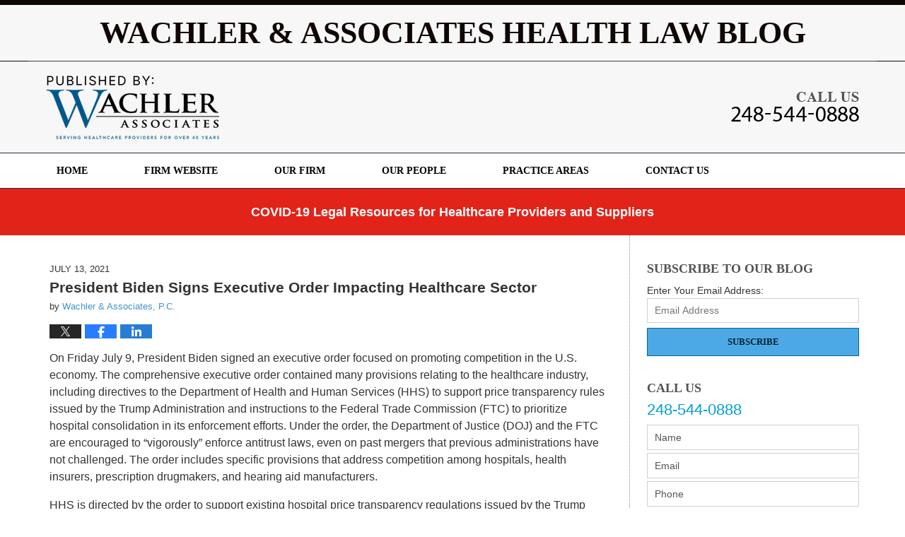

--- FILE ---
content_type: text/html; charset=UTF-8
request_url: https://www.wachlerblog.com/president-biden-signs-executive-order-impacting-healthcare-sector/
body_size: 12930
content:
<!DOCTYPE html>
<html class="no-js displaymode-full" itemscope itemtype="http://schema.org/Blog" lang="en-US">
	<head prefix="og: http://ogp.me/ns# article: http://ogp.me/ns/article#" >
		<meta http-equiv="Content-Type" content="text/html; charset=utf-8" />
		<title>President Biden Signs Executive Order Impacting Healthcare Sector &#8212; Wachler &amp; Associates Health Law Blog &#8212; July 13, 2021</title>
		<meta name="viewport" content="width=device-width, initial-scale=1.0" />

		<link rel="stylesheet" type="text/css" media="all" href="/jresources/v/20250806034731/css/main.css" />


		<script type="text/javascript">
			document.documentElement.className = document.documentElement.className.replace(/\bno-js\b/,"js");
		</script>

		<meta name="referrer" content="origin" />
		<meta name="referrer" content="unsafe-url" />

		<meta name='robots' content='index, follow, max-image-preview:large, max-snippet:-1, max-video-preview:-1' />
	<style>img:is([sizes="auto" i], [sizes^="auto," i]) { contain-intrinsic-size: 3000px 1500px }</style>
	
	<!-- This site is optimized with the Yoast SEO plugin v25.5 - https://yoast.com/wordpress/plugins/seo/ -->
	<meta name="description" content="On Friday July 9, President Biden signed an executive order focused on promoting competition in the U.S. economy. The comprehensive executive order &#8212; July 13, 2021" />
	<link rel="canonical" href="https://www.wachlerblog.com/president-biden-signs-executive-order-impacting-healthcare-sector/" />
	<meta name="twitter:card" content="summary_large_image" />
	<meta name="twitter:title" content="President Biden Signs Executive Order Impacting Healthcare Sector &#8212; Wachler &amp; Associates Health Law Blog &#8212; July 13, 2021" />
	<meta name="twitter:description" content="On Friday July 9, President Biden signed an executive order focused on promoting competition in the U.S. economy. The comprehensive executive order &#8212; July 13, 2021" />
	<meta name="twitter:label1" content="Written by" />
	<meta name="twitter:data1" content="Wachler &amp; Associates, P.C." />
	<meta name="twitter:label2" content="Est. reading time" />
	<meta name="twitter:data2" content="2 minutes" />
	<!-- / Yoast SEO plugin. -->


<link rel="alternate" type="application/rss+xml" title="Wachler &amp; Associates Health Law Blog &raquo; Feed" href="https://www.wachlerblog.com/feed/" />
<link rel="alternate" type="application/rss+xml" title="Wachler &amp; Associates Health Law Blog &raquo; Comments Feed" href="https://www.wachlerblog.com/comments/feed/" />
<script type="text/javascript">
/* <![CDATA[ */
window._wpemojiSettings = {"baseUrl":"https:\/\/s.w.org\/images\/core\/emoji\/16.0.1\/72x72\/","ext":".png","svgUrl":"https:\/\/s.w.org\/images\/core\/emoji\/16.0.1\/svg\/","svgExt":".svg","source":{"concatemoji":"https:\/\/www.wachlerblog.com\/wp-includes\/js\/wp-emoji-release.min.js?ver=ef08febdc3dce7220473ad292b6eccdf"}};
/*! This file is auto-generated */
!function(s,n){var o,i,e;function c(e){try{var t={supportTests:e,timestamp:(new Date).valueOf()};sessionStorage.setItem(o,JSON.stringify(t))}catch(e){}}function p(e,t,n){e.clearRect(0,0,e.canvas.width,e.canvas.height),e.fillText(t,0,0);var t=new Uint32Array(e.getImageData(0,0,e.canvas.width,e.canvas.height).data),a=(e.clearRect(0,0,e.canvas.width,e.canvas.height),e.fillText(n,0,0),new Uint32Array(e.getImageData(0,0,e.canvas.width,e.canvas.height).data));return t.every(function(e,t){return e===a[t]})}function u(e,t){e.clearRect(0,0,e.canvas.width,e.canvas.height),e.fillText(t,0,0);for(var n=e.getImageData(16,16,1,1),a=0;a<n.data.length;a++)if(0!==n.data[a])return!1;return!0}function f(e,t,n,a){switch(t){case"flag":return n(e,"\ud83c\udff3\ufe0f\u200d\u26a7\ufe0f","\ud83c\udff3\ufe0f\u200b\u26a7\ufe0f")?!1:!n(e,"\ud83c\udde8\ud83c\uddf6","\ud83c\udde8\u200b\ud83c\uddf6")&&!n(e,"\ud83c\udff4\udb40\udc67\udb40\udc62\udb40\udc65\udb40\udc6e\udb40\udc67\udb40\udc7f","\ud83c\udff4\u200b\udb40\udc67\u200b\udb40\udc62\u200b\udb40\udc65\u200b\udb40\udc6e\u200b\udb40\udc67\u200b\udb40\udc7f");case"emoji":return!a(e,"\ud83e\udedf")}return!1}function g(e,t,n,a){var r="undefined"!=typeof WorkerGlobalScope&&self instanceof WorkerGlobalScope?new OffscreenCanvas(300,150):s.createElement("canvas"),o=r.getContext("2d",{willReadFrequently:!0}),i=(o.textBaseline="top",o.font="600 32px Arial",{});return e.forEach(function(e){i[e]=t(o,e,n,a)}),i}function t(e){var t=s.createElement("script");t.src=e,t.defer=!0,s.head.appendChild(t)}"undefined"!=typeof Promise&&(o="wpEmojiSettingsSupports",i=["flag","emoji"],n.supports={everything:!0,everythingExceptFlag:!0},e=new Promise(function(e){s.addEventListener("DOMContentLoaded",e,{once:!0})}),new Promise(function(t){var n=function(){try{var e=JSON.parse(sessionStorage.getItem(o));if("object"==typeof e&&"number"==typeof e.timestamp&&(new Date).valueOf()<e.timestamp+604800&&"object"==typeof e.supportTests)return e.supportTests}catch(e){}return null}();if(!n){if("undefined"!=typeof Worker&&"undefined"!=typeof OffscreenCanvas&&"undefined"!=typeof URL&&URL.createObjectURL&&"undefined"!=typeof Blob)try{var e="postMessage("+g.toString()+"("+[JSON.stringify(i),f.toString(),p.toString(),u.toString()].join(",")+"));",a=new Blob([e],{type:"text/javascript"}),r=new Worker(URL.createObjectURL(a),{name:"wpTestEmojiSupports"});return void(r.onmessage=function(e){c(n=e.data),r.terminate(),t(n)})}catch(e){}c(n=g(i,f,p,u))}t(n)}).then(function(e){for(var t in e)n.supports[t]=e[t],n.supports.everything=n.supports.everything&&n.supports[t],"flag"!==t&&(n.supports.everythingExceptFlag=n.supports.everythingExceptFlag&&n.supports[t]);n.supports.everythingExceptFlag=n.supports.everythingExceptFlag&&!n.supports.flag,n.DOMReady=!1,n.readyCallback=function(){n.DOMReady=!0}}).then(function(){return e}).then(function(){var e;n.supports.everything||(n.readyCallback(),(e=n.source||{}).concatemoji?t(e.concatemoji):e.wpemoji&&e.twemoji&&(t(e.twemoji),t(e.wpemoji)))}))}((window,document),window._wpemojiSettings);
/* ]]> */
</script>
<style id='wp-emoji-styles-inline-css' type='text/css'>

	img.wp-smiley, img.emoji {
		display: inline !important;
		border: none !important;
		box-shadow: none !important;
		height: 1em !important;
		width: 1em !important;
		margin: 0 0.07em !important;
		vertical-align: -0.1em !important;
		background: none !important;
		padding: 0 !important;
	}
</style>
<link rel='stylesheet' id='wp-block-library-css' href='https://www.wachlerblog.com/wp-includes/css/dist/block-library/style.min.css?ver=ef08febdc3dce7220473ad292b6eccdf' type='text/css' media='all' />
<style id='classic-theme-styles-inline-css' type='text/css'>
/*! This file is auto-generated */
.wp-block-button__link{color:#fff;background-color:#32373c;border-radius:9999px;box-shadow:none;text-decoration:none;padding:calc(.667em + 2px) calc(1.333em + 2px);font-size:1.125em}.wp-block-file__button{background:#32373c;color:#fff;text-decoration:none}
</style>
<style id='global-styles-inline-css' type='text/css'>
:root{--wp--preset--aspect-ratio--square: 1;--wp--preset--aspect-ratio--4-3: 4/3;--wp--preset--aspect-ratio--3-4: 3/4;--wp--preset--aspect-ratio--3-2: 3/2;--wp--preset--aspect-ratio--2-3: 2/3;--wp--preset--aspect-ratio--16-9: 16/9;--wp--preset--aspect-ratio--9-16: 9/16;--wp--preset--color--black: #000000;--wp--preset--color--cyan-bluish-gray: #abb8c3;--wp--preset--color--white: #ffffff;--wp--preset--color--pale-pink: #f78da7;--wp--preset--color--vivid-red: #cf2e2e;--wp--preset--color--luminous-vivid-orange: #ff6900;--wp--preset--color--luminous-vivid-amber: #fcb900;--wp--preset--color--light-green-cyan: #7bdcb5;--wp--preset--color--vivid-green-cyan: #00d084;--wp--preset--color--pale-cyan-blue: #8ed1fc;--wp--preset--color--vivid-cyan-blue: #0693e3;--wp--preset--color--vivid-purple: #9b51e0;--wp--preset--gradient--vivid-cyan-blue-to-vivid-purple: linear-gradient(135deg,rgba(6,147,227,1) 0%,rgb(155,81,224) 100%);--wp--preset--gradient--light-green-cyan-to-vivid-green-cyan: linear-gradient(135deg,rgb(122,220,180) 0%,rgb(0,208,130) 100%);--wp--preset--gradient--luminous-vivid-amber-to-luminous-vivid-orange: linear-gradient(135deg,rgba(252,185,0,1) 0%,rgba(255,105,0,1) 100%);--wp--preset--gradient--luminous-vivid-orange-to-vivid-red: linear-gradient(135deg,rgba(255,105,0,1) 0%,rgb(207,46,46) 100%);--wp--preset--gradient--very-light-gray-to-cyan-bluish-gray: linear-gradient(135deg,rgb(238,238,238) 0%,rgb(169,184,195) 100%);--wp--preset--gradient--cool-to-warm-spectrum: linear-gradient(135deg,rgb(74,234,220) 0%,rgb(151,120,209) 20%,rgb(207,42,186) 40%,rgb(238,44,130) 60%,rgb(251,105,98) 80%,rgb(254,248,76) 100%);--wp--preset--gradient--blush-light-purple: linear-gradient(135deg,rgb(255,206,236) 0%,rgb(152,150,240) 100%);--wp--preset--gradient--blush-bordeaux: linear-gradient(135deg,rgb(254,205,165) 0%,rgb(254,45,45) 50%,rgb(107,0,62) 100%);--wp--preset--gradient--luminous-dusk: linear-gradient(135deg,rgb(255,203,112) 0%,rgb(199,81,192) 50%,rgb(65,88,208) 100%);--wp--preset--gradient--pale-ocean: linear-gradient(135deg,rgb(255,245,203) 0%,rgb(182,227,212) 50%,rgb(51,167,181) 100%);--wp--preset--gradient--electric-grass: linear-gradient(135deg,rgb(202,248,128) 0%,rgb(113,206,126) 100%);--wp--preset--gradient--midnight: linear-gradient(135deg,rgb(2,3,129) 0%,rgb(40,116,252) 100%);--wp--preset--font-size--small: 13px;--wp--preset--font-size--medium: 20px;--wp--preset--font-size--large: 36px;--wp--preset--font-size--x-large: 42px;--wp--preset--spacing--20: 0.44rem;--wp--preset--spacing--30: 0.67rem;--wp--preset--spacing--40: 1rem;--wp--preset--spacing--50: 1.5rem;--wp--preset--spacing--60: 2.25rem;--wp--preset--spacing--70: 3.38rem;--wp--preset--spacing--80: 5.06rem;--wp--preset--shadow--natural: 6px 6px 9px rgba(0, 0, 0, 0.2);--wp--preset--shadow--deep: 12px 12px 50px rgba(0, 0, 0, 0.4);--wp--preset--shadow--sharp: 6px 6px 0px rgba(0, 0, 0, 0.2);--wp--preset--shadow--outlined: 6px 6px 0px -3px rgba(255, 255, 255, 1), 6px 6px rgba(0, 0, 0, 1);--wp--preset--shadow--crisp: 6px 6px 0px rgba(0, 0, 0, 1);}:where(.is-layout-flex){gap: 0.5em;}:where(.is-layout-grid){gap: 0.5em;}body .is-layout-flex{display: flex;}.is-layout-flex{flex-wrap: wrap;align-items: center;}.is-layout-flex > :is(*, div){margin: 0;}body .is-layout-grid{display: grid;}.is-layout-grid > :is(*, div){margin: 0;}:where(.wp-block-columns.is-layout-flex){gap: 2em;}:where(.wp-block-columns.is-layout-grid){gap: 2em;}:where(.wp-block-post-template.is-layout-flex){gap: 1.25em;}:where(.wp-block-post-template.is-layout-grid){gap: 1.25em;}.has-black-color{color: var(--wp--preset--color--black) !important;}.has-cyan-bluish-gray-color{color: var(--wp--preset--color--cyan-bluish-gray) !important;}.has-white-color{color: var(--wp--preset--color--white) !important;}.has-pale-pink-color{color: var(--wp--preset--color--pale-pink) !important;}.has-vivid-red-color{color: var(--wp--preset--color--vivid-red) !important;}.has-luminous-vivid-orange-color{color: var(--wp--preset--color--luminous-vivid-orange) !important;}.has-luminous-vivid-amber-color{color: var(--wp--preset--color--luminous-vivid-amber) !important;}.has-light-green-cyan-color{color: var(--wp--preset--color--light-green-cyan) !important;}.has-vivid-green-cyan-color{color: var(--wp--preset--color--vivid-green-cyan) !important;}.has-pale-cyan-blue-color{color: var(--wp--preset--color--pale-cyan-blue) !important;}.has-vivid-cyan-blue-color{color: var(--wp--preset--color--vivid-cyan-blue) !important;}.has-vivid-purple-color{color: var(--wp--preset--color--vivid-purple) !important;}.has-black-background-color{background-color: var(--wp--preset--color--black) !important;}.has-cyan-bluish-gray-background-color{background-color: var(--wp--preset--color--cyan-bluish-gray) !important;}.has-white-background-color{background-color: var(--wp--preset--color--white) !important;}.has-pale-pink-background-color{background-color: var(--wp--preset--color--pale-pink) !important;}.has-vivid-red-background-color{background-color: var(--wp--preset--color--vivid-red) !important;}.has-luminous-vivid-orange-background-color{background-color: var(--wp--preset--color--luminous-vivid-orange) !important;}.has-luminous-vivid-amber-background-color{background-color: var(--wp--preset--color--luminous-vivid-amber) !important;}.has-light-green-cyan-background-color{background-color: var(--wp--preset--color--light-green-cyan) !important;}.has-vivid-green-cyan-background-color{background-color: var(--wp--preset--color--vivid-green-cyan) !important;}.has-pale-cyan-blue-background-color{background-color: var(--wp--preset--color--pale-cyan-blue) !important;}.has-vivid-cyan-blue-background-color{background-color: var(--wp--preset--color--vivid-cyan-blue) !important;}.has-vivid-purple-background-color{background-color: var(--wp--preset--color--vivid-purple) !important;}.has-black-border-color{border-color: var(--wp--preset--color--black) !important;}.has-cyan-bluish-gray-border-color{border-color: var(--wp--preset--color--cyan-bluish-gray) !important;}.has-white-border-color{border-color: var(--wp--preset--color--white) !important;}.has-pale-pink-border-color{border-color: var(--wp--preset--color--pale-pink) !important;}.has-vivid-red-border-color{border-color: var(--wp--preset--color--vivid-red) !important;}.has-luminous-vivid-orange-border-color{border-color: var(--wp--preset--color--luminous-vivid-orange) !important;}.has-luminous-vivid-amber-border-color{border-color: var(--wp--preset--color--luminous-vivid-amber) !important;}.has-light-green-cyan-border-color{border-color: var(--wp--preset--color--light-green-cyan) !important;}.has-vivid-green-cyan-border-color{border-color: var(--wp--preset--color--vivid-green-cyan) !important;}.has-pale-cyan-blue-border-color{border-color: var(--wp--preset--color--pale-cyan-blue) !important;}.has-vivid-cyan-blue-border-color{border-color: var(--wp--preset--color--vivid-cyan-blue) !important;}.has-vivid-purple-border-color{border-color: var(--wp--preset--color--vivid-purple) !important;}.has-vivid-cyan-blue-to-vivid-purple-gradient-background{background: var(--wp--preset--gradient--vivid-cyan-blue-to-vivid-purple) !important;}.has-light-green-cyan-to-vivid-green-cyan-gradient-background{background: var(--wp--preset--gradient--light-green-cyan-to-vivid-green-cyan) !important;}.has-luminous-vivid-amber-to-luminous-vivid-orange-gradient-background{background: var(--wp--preset--gradient--luminous-vivid-amber-to-luminous-vivid-orange) !important;}.has-luminous-vivid-orange-to-vivid-red-gradient-background{background: var(--wp--preset--gradient--luminous-vivid-orange-to-vivid-red) !important;}.has-very-light-gray-to-cyan-bluish-gray-gradient-background{background: var(--wp--preset--gradient--very-light-gray-to-cyan-bluish-gray) !important;}.has-cool-to-warm-spectrum-gradient-background{background: var(--wp--preset--gradient--cool-to-warm-spectrum) !important;}.has-blush-light-purple-gradient-background{background: var(--wp--preset--gradient--blush-light-purple) !important;}.has-blush-bordeaux-gradient-background{background: var(--wp--preset--gradient--blush-bordeaux) !important;}.has-luminous-dusk-gradient-background{background: var(--wp--preset--gradient--luminous-dusk) !important;}.has-pale-ocean-gradient-background{background: var(--wp--preset--gradient--pale-ocean) !important;}.has-electric-grass-gradient-background{background: var(--wp--preset--gradient--electric-grass) !important;}.has-midnight-gradient-background{background: var(--wp--preset--gradient--midnight) !important;}.has-small-font-size{font-size: var(--wp--preset--font-size--small) !important;}.has-medium-font-size{font-size: var(--wp--preset--font-size--medium) !important;}.has-large-font-size{font-size: var(--wp--preset--font-size--large) !important;}.has-x-large-font-size{font-size: var(--wp--preset--font-size--x-large) !important;}
:where(.wp-block-post-template.is-layout-flex){gap: 1.25em;}:where(.wp-block-post-template.is-layout-grid){gap: 1.25em;}
:where(.wp-block-columns.is-layout-flex){gap: 2em;}:where(.wp-block-columns.is-layout-grid){gap: 2em;}
:root :where(.wp-block-pullquote){font-size: 1.5em;line-height: 1.6;}
</style>
<script type="text/javascript" src="https://www.wachlerblog.com/wp-includes/js/jquery/jquery.min.js?ver=3.7.1" id="jquery-core-js"></script>
<script type="text/javascript" src="https://www.wachlerblog.com/wp-includes/js/jquery/jquery-migrate.min.js?ver=3.4.1" id="jquery-migrate-js"></script>
<link rel="https://api.w.org/" href="https://www.wachlerblog.com/wp-json/" /><link rel="alternate" title="JSON" type="application/json" href="https://www.wachlerblog.com/wp-json/wp/v2/posts/1508" /><link rel="EditURI" type="application/rsd+xml" title="RSD" href="https://www.wachlerblog.com/xmlrpc.php?rsd" />

<link rel='shortlink' href='https://wp.me/p7CgXW-ok' />
<link rel="alternate" title="oEmbed (JSON)" type="application/json+oembed" href="https://www.wachlerblog.com/wp-json/oembed/1.0/embed?url=https%3A%2F%2Fwww.wachlerblog.com%2Fpresident-biden-signs-executive-order-impacting-healthcare-sector%2F" />
<link rel="alternate" title="oEmbed (XML)" type="text/xml+oembed" href="https://www.wachlerblog.com/wp-json/oembed/1.0/embed?url=https%3A%2F%2Fwww.wachlerblog.com%2Fpresident-biden-signs-executive-order-impacting-healthcare-sector%2F&#038;format=xml" />
<link rel="amphtml" href="https://www.wachlerblog.com/amp/president-biden-signs-executive-order-impacting-healthcare-sector/" />
		<!-- Willow Authorship Tags -->
<link href="https://www.wachler.com/" rel="publisher" />
<link href="https://www.wachler.com/" rel="author" />

<!-- End Willow Authorship Tags -->		<!-- Willow Opengraph and Twitter Cards -->
<meta property="article:published_time" content="2021-07-13T11:53:58-04:00" />
<meta property="article:modified_time" content="2021-07-13T11:53:58-04:00" />
<meta property="article:section" content="Compliance" />
<meta property="article:author" content="https://www.facebook.com/healthcarelawyers/" />
<meta property="og:url" content="https://www.wachlerblog.com/president-biden-signs-executive-order-impacting-healthcare-sector/" />
<meta property="og:title" content="President Biden Signs Executive Order Impacting Healthcare Sector" />
<meta property="og:description" content="On Friday July 9, President Biden signed an executive order focused on promoting competition in the U.S. economy. The comprehensive executive order contained many provisions relating to the ..." />
<meta property="og:type" content="article" />
<meta property="og:image" content="https://www.wachlerblog.com/wp-content/uploads/sites/281/2025/08/social-image-logo-og.png" />
<meta property="og:image:width" content="1200" />
<meta property="og:image:height" content="1200" />
<meta property="og:image:url" content="https://www.wachlerblog.com/wp-content/uploads/sites/281/2025/08/social-image-logo-og.png" />
<meta property="og:image:secure_url" content="https://www.wachlerblog.com/wp-content/uploads/sites/281/2025/08/social-image-logo-og.png" />
<meta property="og:site_name" content="Wachler &amp; Associates Health Law Blog" />

<!-- End Willow Opengraph and Twitter Cards -->

				<link rel="shortcut icon" type="image/x-icon" href="/jresources/v/20250806034731/icons/favicon.ico"  />
<!-- Google Analytics Metadata -->
<script> window.jmetadata = window.jmetadata || { site: { id: '281', installation: 'blawgcloud', name: 'wachlerblog-com',  willow: '1', domain: 'wachlerblog.com', key: 'Li0tLSAuLi0gLi4uIC0gLi4gLi13YWNobGVyYmxvZy5jb20=' }, analytics: { ga4: [ { measurementId: 'G-QT8E1V2DZR' } ] } } </script>
<!-- End of Google Analytics Metadata -->

<!-- Google Tag Manager -->
<script>(function(w,d,s,l,i){w[l]=w[l]||[];w[l].push({'gtm.start': new Date().getTime(),event:'gtm.js'});var f=d.getElementsByTagName(s)[0], j=d.createElement(s),dl=l!='dataLayer'?'&l='+l:'';j.async=true;j.src= 'https://www.googletagmanager.com/gtm.js?id='+i+dl;f.parentNode.insertBefore(j,f); })(window,document,'script','dataLayer','GTM-PHFNLNH');</script>
<!-- End Google Tag Manager -->

<link rel="next" href="https://www.wachlerblog.com/cms-proposes-to-keep-some-medicare-telehealth-access-in-2022-physician-fee-schedule/" />
<link rel="prev" href="https://www.wachlerblog.com/hhs-site-neutral-pay-rule-to-remain-in-effect/" />

	<script async defer src="https://justatic.com/e/widgets/js/justia.js"></script>

	</head>
	<body class="willow willow-responsive wp-singular post-template-default single single-post postid-1508 single-format-standard wp-theme-Willow-Responsive">
	<div id="top-numbers-v2" class="tnv2-sticky tnv2-2btn top-numbers-v2"><ul><li>Contact Us Now: <strong>248-544-0888</strong><div class="tnv2-btn-wrapper"><a class="tnv2-button" rel="nofollow" href="tel:248-544-0888" data-gtm-location="Sticky Header" data-gtm-value="248-544-0888" data-gtm-action="Contact" data-gtm-category="Phones" data-gtm-device="Mobile" data-gtm-event="phone_contact" data-gtm-label="Call" data-gtm-target="Button" data-gtm-type="click">Tap Here To Call Us</a> <a class="tnv2-button tnv2-button-text" rel="nofollow" href="sms:248-514-3216" ata-gtm-location="Sticky Header" data-gtm-value="248-514-3216" data-gtm-action="Contact" data-gtm-category="Phones" data-gtm-device="Mobile" data-gtm-event="phone_contact" data-gtm-label="Text" data-gtm-target="Button" data-gtm-type="click">Tap to Text</a></div></li></ul></div>

<div id="fb-root"></div>

		<div class="container">
			<div class="cwrap">

			<!-- HEADER -->
			<header id="header" role="banner">
							<div class="above_header_widgets_all"><div id="text-4" class="widget above-header-widgets above-header-widgets-allpage widget_text"><strong class="widget-title above-header-widgets-title above-header-widgets-allpage-title"> </strong><div class="content widget-content above-header-widgets-content above-header-widgets-allpage-content">			<div class="textwidget"><div class="imgwrap">
<div id="img2">
<div class="blogname-wrapper">
<a href="/" class="main-blogname">
<strong class="inner-blogname">Wachler & Associates Health Law Blog</strong>
</a>
</div>
</div>
</div></div>
		</div></div></div>
							<div id="head" class="header-tag-group">

					<div id="logo">
						<a href="https://www.wachlerblog.com/">							<img src="/jresources/v/20250806034731/images/logo.png" id="mainlogo" alt="Wachler & Associates, P.C." />
							Wachler &amp; Associates Health Law Blog</a>
					</div>
										<div id="tagline"><a  href="https://www.wachler.com/" class="tagline-link tagline-text">Published By Wachler & Associates, P.C.</a></div>
									</div><!--/#head-->
				<nav id="main-nav" role="navigation">
					<span class="visuallyhidden">Navigation</span>
					<div id="topnav" class="topnav nav-custom"><ul id="tnav-toplevel" class="menu"><li id="menu-item-6" class="priority_1 menu-item menu-item-type-custom menu-item-object-custom menu-item-home menu-item-6"><a href="https://www.wachlerblog.com/">Home</a></li>
<li id="menu-item-7" class="priority_2 menu-item menu-item-type-custom menu-item-object-custom menu-item-7"><a href="https://www.wachler.com/">Firm Website</a></li>
<li id="menu-item-9" class="priority_5 menu-item menu-item-type-custom menu-item-object-custom menu-item-9"><a href="https://www.wachler.com/our-law-firm.html">Our Firm</a></li>
<li id="menu-item-10" class="priority_4 menu-item menu-item-type-custom menu-item-object-custom menu-item-10"><a href="https://www.wachler.com/our-lawyers.html">Our People</a></li>
<li id="menu-item-11" class="priority_3 menu-item menu-item-type-custom menu-item-object-custom menu-item-11"><a href="https://www.wachler.com/practice-areas.html">Practice Areas</a></li>
<li id="menu-item-12" class="priority_1 menu-item menu-item-type-custom menu-item-object-custom menu-item-12"><a href="https://www.wachler.com/contact-us.html">Contact Us</a></li>
</ul></div>				</nav>
							</header>

			            

            <!-- MAIN -->
            <div id="main">
	            <div class="custom_html_content_top"><div class="imgwrap"> <div id="img1"> <!-- START include --> <div class="covid-banner amp-include tcenter"><span class="wrapper"> <p><a href="https://www.wachler.com/covid-19-legal-resources-healthcare-providers-suppliers.html" target="_blank">COVID-19 Legal Resources for Healthcare Providers and Suppliers</a></p> </span></div><!-- END include --> </div> </div></div>                <div class="mwrap">
                	
                	
	                <section class="content">
	                		                	<div class="bodytext">
		                	

<article id="post-1508" class="entry post-1508 post type-post status-publish format-standard hentry category-compliance category-wapc-news" itemprop="blogPost" itemtype="http://schema.org/BlogPosting" itemscope>
	<link itemprop="mainEntityOfPage" href="https://www.wachlerblog.com/president-biden-signs-executive-order-impacting-healthcare-sector/" />
	<div class="inner-wrapper">
		<header>

			
			
						<div id="default-featured-image-1508-post-id-1508" itemprop="image" itemtype="http://schema.org/ImageObject" itemscope>
	<link itemprop="url" href="https://www.wachlerblog.com/wp-content/uploads/sites/281/2025/08/social-image-logo-og.png" />
	<meta itemprop="width" content="1200" />
	<meta itemprop="height" content="1200" />
	<meta itemprop="representativeOfPage" content="http://schema.org/False" />
</div>
			<div class="published-date"><span class="published-date-label">Published on:</span> <time datetime="2021-07-13T11:53:58-04:00" class="post-date published" itemprop="datePublished" pubdate>July 13, 2021</time></div>
			
			
            <h1 class="entry-title" itemprop="name">President Biden Signs Executive Order Impacting Healthcare Sector</h1>
                <meta itemprop="headline" content="President Biden Signs Executive Order Impacting Healthcare Sector" />
			
			
			<div class="author vcard">by <span itemprop="author" itemtype="http://schema.org/Organization" itemscope><a href="https://www.wachler.com/" class="url fn author-wachler-1 author-520 post-author-link" rel="author" target="_self" itemprop="url"><span itemprop="name">Wachler &amp; Associates, P.C.</span></a><meta itemprop="sameAs" content="https://twitter.com/WachlerLaw" /><meta itemprop="sameAs" content="https://www.facebook.com/healthcarelawyers/" /><meta itemprop="sameAs" content="http://lawyers.justia.com/firm/wachler-associates-pc-52420" /></span></div>
			
			<div class="sharelinks sharelinks-1508 sharelinks-horizontal" id="sharelinks-1508">
	<a href="https://twitter.com/intent/tweet?url=https%3A%2F%2Fwp.me%2Fp7CgXW-ok&amp;text=President+Biden+Signs+Executive+Order+Impacting+Healthcare+Sector&amp;related=WachlerLaw%3APost+Author" target="_blank"  onclick="javascript:window.open(this.href, '', 'menubar=no,toolbar=no,resizable=yes,scrollbars=yes,height=600,width=600');return false;"><img src="https://www.wachlerblog.com/wp-content/themes/Willow-Responsive/images/share/twitter.gif" alt="Tweet this Post" /></a>
	<a href="https://www.facebook.com/sharer/sharer.php?u=https%3A%2F%2Fwww.wachlerblog.com%2Fpresident-biden-signs-executive-order-impacting-healthcare-sector%2F" target="_blank"  onclick="javascript:window.open(this.href, '', 'menubar=no,toolbar=no,resizable=yes,scrollbars=yes,height=600,width=600');return false;"><img src="https://www.wachlerblog.com/wp-content/themes/Willow-Responsive/images/share/fb.gif" alt="Share on Facebook" /></a>
	<a href="http://www.linkedin.com/shareArticle?mini=true&amp;url=https%3A%2F%2Fwww.wachlerblog.com%2Fpresident-biden-signs-executive-order-impacting-healthcare-sector%2F&amp;title=President+Biden+Signs+Executive+Order+Impacting+Healthcare+Sector&amp;source=Wachler+%26amp%3B+Associates+Health+Law+Blog" target="_blank"  onclick="javascript:window.open(this.href, '', 'menubar=no,toolbar=no,resizable=yes,scrollbars=yes,height=600,width=600');return false;"><img src="https://www.wachlerblog.com/wp-content/themes/Willow-Responsive/images/share/linkedin.gif" alt="Share on LinkedIn" /></a>
</div>					</header>
		<div class="content" itemprop="articleBody">
									<div class="entry-content">
								<p>On Friday July 9, President Biden signed an executive order focused on promoting competition in the U.S. economy. The comprehensive executive order contained many provisions relating to the healthcare industry, including directives to the Department of Health and Human Services (HHS) to support price transparency rules issued by the Trump Administration and instructions to the Federal Trade Commission (FTC) to prioritize hospital consolidation in its enforcement efforts. Under the order, the Department of Justice (DOJ) and the FTC are encouraged to “vigorously” enforce antitrust laws, even on past mergers that previous administrations have not challenged. The order includes specific provisions that address competition among hospitals, health insurers, prescription drugmakers, and hearing aid manufacturers.</p>
<p>HHS is directed by the order to support existing hospital price transparency regulations issued by the Trump Administration, which require hospitals to disclose cash prices and rates negotiated with insurers, as well as finish implementing bipartisan federal legislation to address surprise hospital billing. This directive may be spurred by recent reports that hospital compliance with these regulations has been inconsistent. The order further directs the HHS to standardize plan options in the <a href="https://www.healthcare.gov/"><strong>national health insurance marketplace</strong></a> so people can comparison shop more easily.</p>
<p>The FDA is called upon to work with states and tribal programs to safely import cheaper prescription drugs from Canada, pursuant to the <a href="https://www.ssa.gov/privacy/pia/Medicare%20Modernization%20Act%20(MMA)%20FY07.htm"><strong>Medicare Modernization Act of 2003</strong></a>, in an attempt to lower prices for consumers. Provisions in the order similarly call on HHS to increase support for generic and biosimilar drugs and to create a plan within 45 days to address high drug prices and price gouging. The order asks the FTC to ban “pay for delay” and similar agreements by rule, under which brand-name drugmakers pay generic drugmakers to abstain from the market. Moreover, the executive order would also allow hearing aids to be sold over the counter and directs HHS to issue a rule on the matter within 120 days. Hospitals and other healthcare should understand the implications these directives may have as implementation of the executive order unfolds in the coming weeks and months.</p>
<p>For over 35 years, Wachler &amp; Associates has represented healthcare providers and suppliers nationwide in a variety of health law matters, and our attorneys can assist providers and suppliers in understanding the impacts of the Biden administration’s latest executive order. If you or your healthcare entity has any questions pertaining to <a href="https://www.wachler.com/healthcare-regulatory-compliance-lawyers.html"><strong>healthcare compliance</strong></a>, please contact an <a href="https://www.wachler.com/our-lawyers.html"><strong>experienced healthcare attorney</strong></a> at 248-544-0888 or <a href="mailto:wapc@wachler.com"><strong>wapc@wachler.com</strong></a>.</p>
							</div>
					</div>
		<footer>
							<div class="author vcard">by <span itemprop="author" itemtype="http://schema.org/Organization" itemscope><a href="https://www.wachler.com/" class="url fn author-wachler-1 author-520 post-author-link" rel="author" target="_self" itemprop="url"><span itemprop="name">Wachler &amp; Associates, P.C.</span></a><meta itemprop="sameAs" content="https://twitter.com/WachlerLaw" /><meta itemprop="sameAs" content="https://www.facebook.com/healthcarelawyers/" /><meta itemprop="sameAs" content="http://lawyers.justia.com/firm/wachler-associates-pc-52420" /></span></div>						<div itemprop="publisher" itemtype="http://schema.org/Organization" itemscope>
				<meta itemprop="name" content="Wachler & Associates, P.C." />
				
<div itemprop="logo" itemtype="http://schema.org/ImageObject" itemscope>
	<link itemprop="url" href="https://www.wachlerblog.com/wp-content/uploads/sites/281/2025/08/Wachler-and-Associates-logo.png" />
	<meta itemprop="height" content="60" />
	<meta itemprop="width" content="209" />
	<meta itemprop="representativeOfPage" content="http://schema.org/True" />
</div>
			</div>

			<div class="category-list"><span class="category-list-label">Posted in:</span> <span class="category-list-items"><a href="https://www.wachlerblog.com/category/compliance/" title="View all posts in Compliance" class="category-compliance term-5 post-category-link">Compliance</a> and <a href="https://www.wachlerblog.com/category/wapc-news/" title="View all posts in WAPC News" class="category-wapc-news term-6 post-category-link">WAPC News</a></span></div>			
			<div class="published-date"><span class="published-date-label">Published on:</span> <time datetime="2021-07-13T11:53:58-04:00" class="post-date published" itemprop="datePublished" pubdate>July 13, 2021</time></div>			<div class="visuallyhidden">Updated:
				<time datetime="2021-07-13T11:53:58-04:00" class="updated" itemprop="dateModified">July 13, 2021 11:53 am</time>
			</div>

			
			
			
			
<!-- You can start editing here. -->


			<!-- If comments are closed. -->
		<p class="nocomments">Comments are closed.</p>

	

		</footer>

	</div>
</article>
	<div class="navigation">
		<nav id="post-pagination-bottom" class="pagination post-pagination" role="navigation">
		<span class="nav-prev"><a rel="prev" href="https://www.wachlerblog.com/hhs-site-neutral-pay-rule-to-remain-in-effect/" title="HHS Site-Neutral Pay Rule to Remain in Effect"><span class="arrow-left">&laquo;</span> Previous</a></span> <span class="nav-sep">|</span> <span class="nav-home"><a rel="home" href="https://www.wachlerblog.com/">Home</a></span> <span class="nav-sep">|</span> <span class="nav-next"><a rel="next" href="https://www.wachlerblog.com/cms-proposes-to-keep-some-medicare-telehealth-access-in-2022-physician-fee-schedule/" title="CMS Proposes to Keep Some Medicare Telehealth Access in 2022 Physician Fee Schedule">Next <span class="arrow-right">&raquo;</span></a></span>				</nav>
	</div>
								</div>

																<aside class="sidebar primary-sidebar sc-2 secondary-content" id="sc-2">
			</aside>

							
						</section>

						<aside class="sidebar secondary-sidebar sc-1 secondary-content" id="sc-1">
	    <div id="jwpw_subscribe-2" class="widget sidebar-widget primary-sidebar-widget jwpw_subscribe">
    <strong class="widget-title sidebar-widget-title primary-sidebar-widget-title">Subscribe To Our Blog</strong><div class="content widget-content sidebar-widget-content primary-sidebar-widget-content">
        
        <div id="mailchimp_subscribe">
            <form action="https://wachlerblog.us13.list-manage.com/subscribe/post?u=c8bb2e166299c6e0578df3718&id=1a477b871f"
            method="post" id="mc-embedded-subscribe-form" name="mc-embedded-subscribe-form" class="validate" target="_blank" novalidate>
            <label for="mce-EMAIL">Enter Your Email Address:</label>
            <input type="email" value="" name="EMAIL" class="mailchimp email" id="mce-EMAIL" placeholder="Email Address"/>
            <span class="submit">
                <button type="submit" name="subscribe">Subscribe</button>
            </span>
            </form></div>
    </div></div>    <div id="justia_contact_form-2" class="widget sidebar-widget primary-sidebar-widget justia_contact_form">
    <strong class="widget-title sidebar-widget-title primary-sidebar-widget-title">Call Us</strong><div class="content widget-content sidebar-widget-content primary-sidebar-widget-content">
    <div class="formdesc">248-544-0888</div>
    <div id="contactform">
            <form data-gtm-label="Consultation Form" data-gtm-action="Submission" data-gtm-category="Forms" data-gtm-type="submission" data-gtm-conversion="1" id="genericcontactform" name="genericcontactform" action="/jshared/blog-contactus/" class="widget_form" data-validate="parsley">
            <div data-directive="j-recaptcha" data-recaptcha-key="6Le6B70UAAAAAF1-Zh45IcNK5-yiciwJxeBfiiFm" data-version="2" data-set-lang="en"></div>
            <div id="errmsg"></div>
            <input type="hidden" name="wpid" value="2" />
            <input type="hidden" name="5_From_Page" value="Wachler &amp; Associates Health Law Blog" />
            <input type="hidden" name="firm_name" value="Wachler & Associates, P.C." />
            <input type="hidden" name="blog_name" value="Wachler &amp; Associates Health Law Blog" />
            <input type="hidden" name="site_id" value="" />
            <input type="hidden" name="prefix" value="281" />
            <input type="hidden" name="source" value="blawgcloud" />
            <input type="hidden" name="source_off" value="" />
            <input type="hidden" name="return_url" value="https://www.wachlerblog.com/thank-you/" />
            <input type="hidden" name="current_url" value="https://www.wachlerblog.com/president-biden-signs-executive-order-impacting-healthcare-sector/" />
            <input type="hidden" name="big_or_small" value="big" />
            <input type="hidden" name="is_blog" value="yes" />
            <span class="fld name"><label class="visuallyhidden" for="Name">Name</label><input type="text" name="10_Name" id="Name" value=""  placeholder="Name"   class="required"  required/></span><span class="fld email"><label class="visuallyhidden" for="Email">Email</label><input type="email" name="20_Email" id="Email" value=""  placeholder="Email"   class="required"  required/></span><span class="fld phone"><label class="visuallyhidden" for="Phone">Phone</label><input type="tel" name="30_Phone" id="Phone" value=""  placeholder="Phone"  pattern="[\+\(\)\d -]+" title="Please enter a valid phone number."  class="required"  required/></span><span class="fld message"><label class="visuallyhidden" for="Message">Message</label><textarea name="40_Message" id="Message"  placeholder="Message"  class="required"  required></textarea></span>
            
            
            
            
            <input type="hidden" name="required_fields" value="10_Name,20_Email,30_Phone,40_Message" />
            <input type="hidden" name="form_location" value="Consultation Form">
            <span class="submit">
                <button type="submit" name="submitbtn">Submit</button>
            </span>
        </form>
    </div>
    <div style="display:none !important;" class="normal" id="jwpform-validation"></div>
    </div></div><div id="jwpw_connect-2" class="widget sidebar-widget primary-sidebar-widget jwpw_connect">
    <strong class="widget-title sidebar-widget-title primary-sidebar-widget-title"></strong><div class="content widget-content sidebar-widget-content primary-sidebar-widget-content">
    
        <p class="connect-icons">
            <a href="https://www.facebook.com/pages/Wachler-Associates-PC/101640679911976" target="_blank" title="Facebook"><img src="https://lawyers.justia.com/s/facebook-64.png" alt="Facebook Icon" border="0" /></a><a href="https://x.com/WachlerLaw" target="_blank" title="Twitter"><img src="https://lawyers.justia.com/s/twitter-64.png" alt="Twitter Icon" border="0" /></a><a href="https://www.linkedin.com/company/wachler-&-associates-p.c.?trk=ppro_cprof" target="_blank" title="LinkedIn"><img src="https://lawyers.justia.com/s/linkedin-64.png" alt="LinkedIn Icon" border="0" /></a><a href="https://lawyers.justia.com/lawyer/andrew-b-wachler-esq-1483915" target="_blank" title="Justia"><img src="https://lawyers.justia.com/s/justia-64.png" alt="Justia Icon" border="0" /></a><a href="http://rss.justia.com/MichiganHealthcareLawBlogCom" target="_blank" title="Feed"><img src="https://lawyers.justia.com/s/rss-64.png" alt="Feed Icon" border="0" /></a>
        </p>
        <script type="application/ld+json">
{ "@context": "http://schema.org",
  "@type": "http://schema.org/LegalService",
  "name": "Wachler & Associates, P.C.",
  "image": "https://www.wachlerblog.com/wp-content/uploads/sites/281/2025/08/Wachler-and-Associates-logo.png",
  "sameAs": ["https://www.facebook.com/pages/Wachler-Associates-PC/101640679911976","https://x.com/WachlerLaw","https://www.linkedin.com/company/wachler-&-associates-p.c.?trk=ppro_cprof","https://lawyers.justia.com/lawyer/andrew-b-wachler-esq-1483915","http://rss.justia.com/MichiganHealthcareLawBlogCom"],
  "address": {
    "@type": "PostalAddress",
    "addressCountry": "US"
  }
}
</script>
        
</div></div>
<div id="j_categories-2" class="widget sidebar-widget primary-sidebar-widget j_categories"><strong class="widget-title sidebar-widget-title primary-sidebar-widget-title">Topics</strong><div class="content widget-content sidebar-widget-content primary-sidebar-widget-content"><ul>
    <li class="cat-item cat-item-0"><a href="https://www.wachlerblog.com/category/compliance/">Compliance <span>(466)</span></a></li>
    <li class="cat-item cat-item-1"><a href="https://www.wachlerblog.com/category/medicare/">Medicare <span>(398)</span></a></li>
    <li class="cat-item cat-item-2"><a href="https://www.wachlerblog.com/category/health-law/">Health Law <span>(377)</span></a></li>
    <li class="cat-item cat-item-3"><a href="https://www.wachlerblog.com/category/audit/recovery-audit-contractors-racs/">Recovery Audit Contractors (RACs) <span>(185)</span></a></li>
    <li class="cat-item cat-item-4"><a href="https://www.wachlerblog.com/category/fraud-abuse/">Fraud &amp; Abuse <span>(136)</span></a></li>
    <li class="cat-item cat-item-5"><a href="https://www.wachlerblog.com/category/medicaid/">Medicaid <span>(100)</span></a></li>
    <li class="cat-item cat-item-6"><a href="https://www.wachlerblog.com/category/covid-19/">COVID-19 <span>(65)</span></a></li>
    <li class="cat-item cat-item-7"><a href="https://www.wachlerblog.com/category/michigan-healthcare-news/">Michigan Healthcare News <span>(50)</span></a></li>
    <li class="cat-item cat-item-8"><a href="https://www.wachlerblog.com/category/hipaa/">HIPAA <span>(47)</span></a></li>
    <li class="cat-item cat-item-9"><a href="https://www.wachlerblog.com/category/audit/">Audit <span>(39)</span></a></li>
    <li class="cat-item cat-item-10"><a href="https://www.wachlerblog.com/category/wapc-news/">WAPC News <span>(33)</span></a></li>
    <li class="cat-item cat-item-11"><a href="https://www.wachlerblog.com/category/anti-kickback/">Anti-Kickback <span>(30)</span></a></li>
    <span class="more-categories-link"><a href="https://www.wachlerblog.com/topics">View More Topics</a></span></ul></div></div><div id="text-2" class="widget sidebar-widget primary-sidebar-widget widget_text"><strong class="widget-title sidebar-widget-title primary-sidebar-widget-title">Search</strong><div class="content widget-content sidebar-widget-content primary-sidebar-widget-content">			<div class="textwidget"><form action="/" class="searchform" id="searchform" method="get" role="search"><div><label for="s" class="visuallyhidden">Search</label><input placeholder="Enter Text"
 type="text" id="s" name="s" value=""/><button type="submit" value="Search" id="searchsubmit">Search</button></div></form></div>
		</div></div>
		<div id="recent-posts-2" class="widget sidebar-widget primary-sidebar-widget widget_recent_entries">
		<strong class="widget-title sidebar-widget-title primary-sidebar-widget-title">Recent Entries</strong><div class="content widget-content sidebar-widget-content primary-sidebar-widget-content">
		<ul>
											<li>
					<a href="https://www.wachlerblog.com/understanding-medicare-revocations-key-considerations-for-providers-and-suppliers/">Understanding Medicare Revocations: Key Considerations for Providers and Suppliers</a>
											<span class="post-date">December 4, 2025</span>
									</li>
											<li>
					<a href="https://www.wachlerblog.com/understanding-cms-new-wiser-program/">Understanding CMS&#8217; New WISeR Program</a>
											<span class="post-date">December 2, 2025</span>
									</li>
											<li>
					<a href="https://www.wachlerblog.com/navigating-medicare-claims-audits-a-strategic-guide-for-providers/">Navigating Medicare Claims Audits: A Strategic Guide for Providers</a>
											<span class="post-date">November 25, 2025</span>
									</li>
					</ul>

		</div></div><div id="text-3" class="widget sidebar-widget primary-sidebar-widget widget_text"><strong class="widget-title sidebar-widget-title primary-sidebar-widget-title"> </strong><div class="content widget-content sidebar-widget-content primary-sidebar-widget-content">			<div class="textwidget"><ul><li><img alt="Best Lawyers Best Law Firms 2019" src="/jresources/images/blf-badge-2019.png" class="homepagebadge" /></li> <li> <a href="https://www.superlawyers.com/michigan/lawyer/Andrew-B-Wachler/09e5fec8-09e5-4938-8680-516e867307d2.html" target="_blank" rel="nofollow"> <img alt="Super Lawyers" src="/jresources/images/super_lawyers.png" class="homepagebadge" /> </a></li> <li> <a href="http://www.martindale.com/Products_and_Services/Peer_Review_Ratings.aspx" target="_blank" rel="nofollow"> <img alt="AV Rating" src="/jresources/images/av_lawyers.png" class="homepagebadge" /> </a> </li> <li> <a href="http://www.dbusiness.com/" rel="nofollow" target="_blank"> <img alt="dBusiness" src="/jresources/images/dbusiness.png" class="homepagebadge" /> </a></li> </ul></div>
		</div></div></aside>

					</div>
				</div>


							<!-- FOOTER -->
				<footer id="footer">
					<span class="visuallyhidden">Contact Information</span>
					<div class="fcontainer">

						
						<div id="address"><div class="slocation bloglocation">210 E 3rd St #204<br>Royal Oak, MI 48067<br>Phone: 248-544-0888<br>Fax: 248-544-3111</div></div>
						<nav id="footernav">
							<div id="footernav-wrapper" class="footernav nav-custom"><ul id="menu-footernav" class="menu"><li id="menu-item-13" class="menu-item menu-item-type-custom menu-item-object-custom menu-item-home menu-item-13"><a href="https://www.wachlerblog.com/">Home</a></li>
<li id="menu-item-14" class="menu-item menu-item-type-custom menu-item-object-custom menu-item-14"><a href="https://www.wachler.com/">Website</a></li>
<li id="menu-item-15" class="menu-item menu-item-type-custom menu-item-object-custom menu-item-15"><a href="https://www.wachler.com/disclaimer.html">Disclaimer</a></li>
<li id="menu-item-16" class="menu-item menu-item-type-custom menu-item-object-custom menu-item-16"><a href="https://www.wachler.com/contact-us.html">Contact Us</a></li>
<li id="menu-item-17" class="menu-item menu-item-type-custom menu-item-object-custom menu-item-17"><a href="https://www.wachler.com/sitemap.html">Website Map</a></li>
<li id="menu-item-18" class="menu-item menu-item-type-post_type menu-item-object-page menu-item-18"><a href="https://www.wachlerblog.com/archives/">Blog Posts</a></li>
</ul></div>						</nav>
												<div class="copyright" title="Copyright &copy; 2016 &ndash; 2025 Wachler & Associates, P.C."><div class="jgrecaptcha-text"><p>This site is protected by reCAPTCHA and the Google <a target="_blank" href="https://policies.google.com/privacy">Privacy Policy</a> and <a target="_blank" href="https://policies.google.com/terms">Terms of Service</a> apply.</p><p>Please do not include any confidential or sensitive information in a contact form, text message, or voicemail. The contact form sends information by non-encrypted email, which is not secure. Submitting a contact form, sending a text message, making a phone call, or leaving a voicemail does not create an attorney-client relationship.</p></div><style>.grecaptcha-badge { visibility: hidden; } .jgrecaptcha-text p { margin: 1.8em 0; }</style><span class="copyright_label">Copyright &copy;</span> <span class="copyright_year">2016 &ndash; 2025</span>, <a href="https://www.wachler.com/">Wachler & Associates, P.C.</a></div>
																		<div class="credits"><a target="_blank" href="https://www.justia.com/marketing/law-blogs/"><strong class="justia_brand">JUSTIA</strong> Law Firm Blog Design</a></div>
																	</div>
				</footer>
						</div> <!-- /.cwrap -->
		</div><!-- /.container -->
		<!--[if lt IE 9]>
			<script src="/jshared/jslibs/responsive/mediaqueries/css3-mediaqueries.1.0.2.min.js"></script>
		<![endif]-->
		<script type="text/javascript"> if(!('matchMedia' in window)){ document.write(unescape("%3Cscript src='/jshared/jslibs/responsive/mediaqueries/media.match.2.0.2.min.js' type='text/javascript'%3E%3C/script%3E")); } </script>
		<script type="speculationrules">
{"prefetch":[{"source":"document","where":{"and":[{"href_matches":"\/*"},{"not":{"href_matches":["\/wp-*.php","\/wp-admin\/*","\/wp-content\/uploads\/sites\/281\/*","\/wp-content\/*","\/wp-content\/plugins\/*","\/wp-content\/themes\/Willow-Responsive\/*","\/*\\?(.+)"]}},{"not":{"selector_matches":"a[rel~=\"nofollow\"]"}},{"not":{"selector_matches":".no-prefetch, .no-prefetch a"}}]},"eagerness":"conservative"}]}
</script>
<script type="text/javascript" src="https://www.wachlerblog.com/wp-content/plugins/jWP-Widgets/js/jwp-placeholder-fallback.js?ver=ef08febdc3dce7220473ad292b6eccdf" id="jwp-placeholder-fallback-js"></script>
<script type="text/javascript" src="https://www.wachlerblog.com/wp-content/plugins/jWP-Widgets/js/jwp-forms.js?ver=ef08febdc3dce7220473ad292b6eccdf" id="jwp-forms-js"></script>
<script type="text/javascript" src="https://www.wachlerblog.com/jshared/jslibs/validate/parsley.min.js?ver=ef08febdc3dce7220473ad292b6eccdf" id="parsley-js"></script>
<script type="text/javascript" src="https://www.wachlerblog.com/jshared/jslibs/responsive/enquire/enquire.2.0.2.min.js?ver=2.0.2" id="enquire-js"></script>
<script type="text/javascript" src="https://www.wachlerblog.com/jshared/jslibs/responsive/responsive.topnav.1.0.4.min.js?ver=1.0.4" id="responsive_topnav-js"></script>
<script type="text/javascript" src="https://www.wachlerblog.com/jresources/v/20250806034731/js/site.min.js" id="willow_site.min-js"></script>

	</body>
</html>


<!--
Performance optimized by W3 Total Cache. Learn more: https://www.boldgrid.com/w3-total-cache/

Page Caching using Disk: Enhanced 

Served from: www.wachlerblog.com @ 2025-12-26 18:39:37 by W3 Total Cache
-->

--- FILE ---
content_type: application/x-javascript
request_url: https://www.wachlerblog.com/wp-content/plugins/jWP-Widgets/js/jwp-placeholder-fallback.js?ver=ef08febdc3dce7220473ad292b6eccdf
body_size: 187
content:
(function($) {
    $.fn.wp_placeholder_fallback = function(){

        return this.each(function(){
            var form = $(this);
            var init  = init || init_form();

            function init_form() {
                form.submit(function() {
                    $(this).find('input[placeholder], textarea[placeholder]').each(function(i, el) {
                        removePlaceHolder($(this));
                    });
                });

                form.find('input[placeholder], textarea[placeholder]').each(function(i, el) {
                    var self = $(this);
                    addPlaceHolder(self);
                    self.focus(function() {
                        removePlaceHolder(self);
                    });
                    self.blur(function() {
                        addPlaceHolder(self);
                    });
                });
                return true;
            }

            function addPlaceHolder(el) {
                if (el.val() === ''){
                    el.val(el.attr('placeholder')).addClass('placeholder');
                }
            }

            function removePlaceHolder(el) {
                if (el.val() === el.attr('placeholder')){
                    el.val('').removeClass('placeholder');
                }
            }
        });
    };
})(jQuery);

--- FILE ---
content_type: application/x-javascript
request_url: https://www.wachlerblog.com/jresources/v/20250806034731/js/site.min.js
body_size: 654
content:
!function(e){var t={};function n(r){if(t[r])return t[r].exports;var o=t[r]={i:r,l:!1,exports:{}};return e[r].call(o.exports,o,o.exports,n),o.l=!0,o.exports}n.m=e,n.c=t,n.d=function(e,t,r){n.o(e,t)||Object.defineProperty(e,t,{enumerable:!0,get:r})},n.r=function(e){"undefined"!=typeof Symbol&&Symbol.toStringTag&&Object.defineProperty(e,Symbol.toStringTag,{value:"Module"}),Object.defineProperty(e,"__esModule",{value:!0})},n.t=function(e,t){if(1&t&&(e=n(e)),8&t)return e;if(4&t&&"object"==typeof e&&e&&e.__esModule)return e;var r=Object.create(null);if(n.r(r),Object.defineProperty(r,"default",{enumerable:!0,value:e}),2&t&&"string"!=typeof e)for(var o in e)n.d(r,o,function(t){return e[t]}.bind(null,o));return r},n.n=function(e){var t=e&&e.__esModule?function(){return e.default}:function(){return e};return n.d(t,"a",t),t},n.o=function(e,t){return Object.prototype.hasOwnProperty.call(e,t)},n.p="",n(n.s=0)}([function(e,t){var n,r,o,u;n=jQuery,r=window,o=document,n.fn.doubleTapToGo=function(e){return!!("ontouchstart"in r||navigator.msMaxTouchPoints||navigator.userAgent.toLowerCase().match(/windows phone os 7/i))&&(this.each((function(){var e=!1;n(this).on("click",(function(t){var r=n(this);r[0]!=e[0]&&(t.preventDefault(),e=r)})),n(o).on("click touchstart MSPointerDown",(function(t){for(var r=!0,o=n(t.target).parents(),u=0;u<o.length;u++)o[u]==e[0]&&(r=!1);r&&(e=!1)}))})),this)},(u=jQuery)("#tnav-toplevel").find(".morebtn > a").click((function(e){e.preventDefault(),u(this).parent().toggleClass("active")})),u('iframe[src*="youtube"]').wrap('<div class="video-wrapper" />'),u("#tnav-toplevel li:has(ul)").doubleTapToGo()}]);

--- FILE ---
content_type: application/x-javascript
request_url: https://www.wachlerblog.com/jshared/jslibs/validate/parsley.min.js?ver=ef08febdc3dce7220473ad292b6eccdf
body_size: 3651
content:
/* Parsley dist/parsley.min.js build version 1.1.0 http://parsleyjs.org */
!function(d){var k=function(a){this.init(a)};k.prototype={constructor:k,messages:{defaultMessage:"This value seems to be invalid.",type:{email:"This value should be a valid email.",url:"This value should be a valid url.",urlstrict:"This value should be a valid url.",number:"This value should be a valid number.",digits:"This value should be digits.",dateIso:"This value should be a valid date (YYYY-MM-DD).",alphanum:"This value should be alphanumeric."},notnull:"This value should not be null.",notblank:"This value should not be blank.",
required:"This value is required.",regexp:"This value seems to be invalid.",min:"This value should be greater than %s.",max:"This value should be lower than %s.",range:"This value should be between %s and %s.",minlength:"This value is too short. It should have %s characters or more.",maxlength:"This value is too long. It should have %s characters or less.",rangelength:"This value length is invalid. It should be between %s and %s characters long.",equalto:"This value should be the same."},validators:{notnull:function(a){return 0<
a.length},notblank:function(a){return""!==a.replace(/^\s+/g,"").replace(/\s+$/g,"")},required:function(a){return"object"===typeof a?0<a.length:this.notnull(a)&&this.notblank(a)},type:function(a,b){var c;switch(b){case "number":c=/^-?(?:\d+|\d{1,3}(?:,\d{3})+)?(?:\.\d+)?$/;break;case "digits":c=/^\d+$/;break;case "alphanum":c=/^\w+$/;break;case "email":c=/^((([a-z]|\d|[!#\$%&'\*\+\-\/=\?\^_`{\|}~]|[\u00A0-\uD7FF\uF900-\uFDCF\uFDF0-\uFFEF])+(\.([a-z]|\d|[!#\$%&'\*\+\-\/=\?\^_`{\|}~]|[\u00A0-\uD7FF\uF900-\uFDCF\uFDF0-\uFFEF])+)*)|((\x22)((((\x20|\x09)*(\x0d\x0a))?(\x20|\x09)+)?(([\x01-\x08\x0b\x0c\x0e-\x1f\x7f]|\x21|[\x23-\x5b]|[\x5d-\x7e]|[\u00A0-\uD7FF\uF900-\uFDCF\uFDF0-\uFFEF])|(\\([\x01-\x09\x0b\x0c\x0d-\x7f]|[\u00A0-\uD7FF\uF900-\uFDCF\uFDF0-\uFFEF]))))*(((\x20|\x09)*(\x0d\x0a))?(\x20|\x09)+)?(\x22)))@((([a-z]|\d|[\u00A0-\uD7FF\uF900-\uFDCF\uFDF0-\uFFEF])|(([a-z]|\d|[\u00A0-\uD7FF\uF900-\uFDCF\uFDF0-\uFFEF])([a-z]|\d|-|\.|_|~|[\u00A0-\uD7FF\uF900-\uFDCF\uFDF0-\uFFEF])*([a-z]|\d|[\u00A0-\uD7FF\uF900-\uFDCF\uFDF0-\uFFEF])))\.)+(([a-z]|[\u00A0-\uD7FF\uF900-\uFDCF\uFDF0-\uFFEF])|(([a-z]|[\u00A0-\uD7FF\uF900-\uFDCF\uFDF0-\uFFEF])([a-z]|\d|-|\.|_|~|[\u00A0-\uD7FF\uF900-\uFDCF\uFDF0-\uFFEF])*([a-z]|[\u00A0-\uD7FF\uF900-\uFDCF\uFDF0-\uFFEF])))$/i;
break;case "url":a=/(https?|s?ftp|git)/i.test(a)?a:"http://"+a;case "urlstrict":c=/^(https?|s?ftp|git):\/\/(((([a-z]|\d|-|\.|_|~|[\u00A0-\uD7FF\uF900-\uFDCF\uFDF0-\uFFEF])|(%[\da-f]{2})|[!\$&'\(\)\*\+,;=]|:)*@)?(((\d|[1-9]\d|1\d\d|2[0-4]\d|25[0-5])\.(\d|[1-9]\d|1\d\d|2[0-4]\d|25[0-5])\.(\d|[1-9]\d|1\d\d|2[0-4]\d|25[0-5])\.(\d|[1-9]\d|1\d\d|2[0-4]\d|25[0-5]))|((([a-z]|\d|[\u00A0-\uD7FF\uF900-\uFDCF\uFDF0-\uFFEF])|(([a-z]|\d|[\u00A0-\uD7FF\uF900-\uFDCF\uFDF0-\uFFEF])([a-z]|\d|-|\.|_|~|[\u00A0-\uD7FF\uF900-\uFDCF\uFDF0-\uFFEF])*([a-z]|\d|[\u00A0-\uD7FF\uF900-\uFDCF\uFDF0-\uFFEF])))\.)+(([a-z]|[\u00A0-\uD7FF\uF900-\uFDCF\uFDF0-\uFFEF])|(([a-z]|[\u00A0-\uD7FF\uF900-\uFDCF\uFDF0-\uFFEF])([a-z]|\d|-|\.|_|~|[\u00A0-\uD7FF\uF900-\uFDCF\uFDF0-\uFFEF])*([a-z]|[\u00A0-\uD7FF\uF900-\uFDCF\uFDF0-\uFFEF])))\.?)(:\d*)?)(\/((([a-z]|\d|-|\.|_|~|[\u00A0-\uD7FF\uF900-\uFDCF\uFDF0-\uFFEF])|(%[\da-f]{2})|[!\$&'\(\)\*\+,;=]|:|@)+(\/(([a-z]|\d|-|\.|_|~|[\u00A0-\uD7FF\uF900-\uFDCF\uFDF0-\uFFEF])|(%[\da-f]{2})|[!\$&'\(\)\*\+,;=]|:|@)*)*)?)?(\?((([a-z]|\d|-|\.|_|~|[\u00A0-\uD7FF\uF900-\uFDCF\uFDF0-\uFFEF])|(%[\da-f]{2})|[!\$&'\(\)\*\+,;=]|:|@)|[\uE000-\uF8FF]|\/|\?)*)?(#((([a-z]|\d|-|\.|_|~|[\u00A0-\uD7FF\uF900-\uFDCF\uFDF0-\uFFEF])|(%[\da-f]{2})|[!\$&'\(\)\*\+,;=]|:|@)|\/|\?)*)?$/i;
break;case "dateIso":c=/^(\d{4})\D?(0[1-9]|1[0-2])\D?([12]\d|0[1-9]|3[01])$/;break;default:return!1}return""!==a?c.test(a):!1},regexp:function(a,b){return RegExp(b,"i").test(a)},minlength:function(a,b){return a.length>=b},maxlength:function(a,b){return a.length<=b},rangelength:function(a,b){return this.minlength(a,b[0])&&this.maxlength(a,b[1])},min:function(a,b){return a>=b},max:function(a,b){return a<=b},range:function(a,b){return a>=b[0]&&a<=b[1]},equalto:function(a,b){return a===d(b).val()},remote:function(a,
b,c){var e={},f={};e[c.$element.attr("name")]=a;"undefined"!==typeof c.options.remoteDatatype&&(f={dataType:c.options.remoteDatatype});var l=function(a){c.updateConstraint("remote","isValid",a);c.manageValidationResult()};d.ajax(d.extend({},{url:b,data:e,async:c.async,method:c.options.remoteMethod||"GET",success:function(a){l("1"===a||"true"==a||"object"===typeof a&&"undefined"!==typeof a.success||/success/i.test(a))},error:function(){l(!1)}},f));c.async&&l(null);return null},mincheck:function(a,
b){return this.minlength(a,b)},maxcheck:function(a,b){return this.maxlength(a,b)},rangecheck:function(a,b){return this.rangelength(a,b)}},init:function(a){var b=a.validators;a=a.messages;for(var c in b)this.addValidator(c,b[c]);for(c in a)this.addMessage(c,a[c])},formatMesssage:function(a,b){if("object"===typeof b){for(var c in b)a=this.formatMesssage(a,b[c]);return a}return a.replace(/%s/i,b)},addValidator:function(a,b){this.validators[a]=b},addMessage:function(a,b){if("type"===a)for(var c in b)this.messages.type[c]=
b[c];else this.messages[a]=b}};var h=function(a,b,c){this.options=b;this.Validator=new k(b);this.init(a,c||"ParsleyField");return this};h.prototype={constructor:h,init:function(a,b){this.type=b;this.isValid=!0;this.element=a;this.validatedOnce=!1;this.$element=d(a);this.val=this.$element.val();this.isRequired=!1;this.constraints=[];this.isRadioOrCheckbox=!1;this.hash=this.generateHash();this.errorClassHandler=this.options.errors.classHandler(a)||this.$element;if("undefined"!==typeof this.options.required||
this.$element.hasClass("required")||"required"===this.$element.attr("required"))this.isRequired=this.options.required=!0;this.addConstraints();this.constraints.length&&this.bindValidationEvents()},addConstraints:function(){for(var a in this.options)"function"===typeof this.Validator.validators[a.toLowerCase()]&&this.constraints.push({name:a,requirements:this.options[a],isValid:null})},bindValidationEvents:function(){this.$element.addClass("parsley-validated");var a=this.options.trigger+(/key/i.test(this.options.trigger)?
"":" keyup");this.options.remote&&(a+=/change/i.test(a)?"":" change");if(a)this.$element.on(a.split(" ").join("."+this.type+" "),!1,d.proxy(this.eventValidation,this))},generateHash:function(){for(var a="",b=0;5>b;b++)a+="ABCDEFGHIJKLMNOPQRSTUVWXYZabcdefghijklmnopqrstuvwxyz".charAt(Math.floor(52*Math.random()));return a},getHash:function(){return this.hash},getVal:function(){return this.$element.val()},eventValidation:function(a){var b=this.getVal();if("keyup"===a.type&&!/keyup/i.test(this.options.trigger)&&
this.isValid||b.length<this.options.validationMinlength&&!this.validatedOnce)return!0;this.validate(!0,!1)},isFieldValid:function(){return this.validate(!1,!1)},validate:function(a,b){var c=this.getVal(),d=null;if(!this.needsValidation(c))return this.isValid;if(this.options.listeners.onFieldValidate(this.$element)||""===this.val&&!this.isRequired)return this.reset(),null;this.errorBubbling="undefined"!==typeof a?a:!0;this.async="undefined"!==typeof b?b:!0;d=this.applyValidators();this.errorBubbling&&
this.manageValidationResult();return d},needsValidation:function(a){if(this.val===a&&this.validatedOnce)return!1;this.val=a;return this.validatedOnce=!0},applyValidators:function(){var a=null,b;for(b in this.constraints){var c=this.Validator.validators[this.constraints[b].name](this.val,this.constraints[b].requirements,this);!1===c?(a=!1,this.constraints[b].isValid=a):!0===c&&(this.constraints[b].isValid=!0,a=!1!==a)}return a},updateConstraint:function(a,b,c){for(var d in this.constraints)if(this.constraints[d].name===
a){this.constraints[d][b]=c;break}},manageValidationResult:function(){var a=null,b;for(b in this.constraints)!1===this.constraints[b].isValid?(this.addError(this.constraints[b]),this.options.listeners.onFieldError(this.$element,this.constraints[b]),a=!1):!0===this.constraints[b].isValid&&(this.removeError(this.constraints[b].name),a=!1!==a);this.isValid=a;return!0===this.isValid?(this.removeErrors(),this.errorClassHandler.removeClass(this.options.errorClass).addClass(this.options.successClass),!0):
!1===this.isValid?(this.errorClassHandler.removeClass(this.options.successClass).addClass(this.options.errorClass),!1):a},removeError:function(a){a=this.ulError+" ."+a;this.ulError&&(d(a).remove()&&0===d(this.ulError).children().length)&&d(this.ulError).remove()},removeErrors:function(){!this.ulError||d(this.ulError).remove()},reset:function(){this.isValid=!0;this.removeErrors();this.errorClassHandler.removeClass(this.options.successClass).removeClass(this.options.errorClass)},addError:function(a){if(!this.ulError){var b=
"parsley-"+this.hash;this.ulError="#"+b;this.ulTemplate=d(this.options.errors.errorsWrapper).attr("id",b).addClass("parsley-error-list")}var c=a.name,b=this.ulError+" ."+c,e=d(this.options.errors.errorElem).addClass(c);a="type"===a.name?this.Validator.messages[c][a.requirements]:"undefined"===typeof this.Validator.messages[c]?this.Validator.messages.defaultMessage:this.Validator.formatMesssage(this.Validator.messages[c],a.requirements);d(this.ulError).length||(this.options.errors.container(this.element,
this.ulTemplate,this.isRadioOrCheckbox)||!this.isRadioOrCheckbox?this.$element.after(this.ulTemplate):this.$element.parent().after(this.ulTemplate));d(b).length||d(this.ulError).append(d(e).text(a))},addListener:function(a){for(var b in a)this.options.listeners[b]=a[b]}};var m=function(a,b){this.initMultiple(a,b);this.inherit(a,b)};m.prototype={constructor:m,initMultiple:function(a,b){this.element=a;this.$element=d(a);this.hash=this.getName();this.isRadioOrCheckbox=!0;this.isRadio=this.$element.is("input[type=radio]");
this.isCheckbox=this.$element.is("input[type=checkbox]");this.siblings='input[name="'+this.$element.attr("name")+'"]';this.$siblings=d(this.siblings);this.errorClassHandler=b.errors.classHandler(a)||this.$element.parent()},inherit:function(a,b){b=d.extend(!0,{},{messages:{mincheck:"You must select at least %s choices.",maxcheck:"You must select %s choices or less.",rangecheck:"You must select between %s and %s choices."}},b);var c=new h(a,b),e;for(e in c)"undefined"===typeof this[e]&&(this[e]=c[e])},
getName:function(){return this.$element.attr("name").replace(/(:|\.|\[|\])/g,"")},getVal:function(){if(this.isRadio)return d(this.siblings+":checked").val()||"";if(this.isCheckbox){var a=[];d(this.siblings+":checked").each(function(){a.push(d(this).val())});return a}}};var j=function(a,b){this.init("parsleyForm",a,b)};j.prototype={constructor:j,init:function(a,b,c){this.type=a;this.items=[];this.$element=d(b);this.options=c;var e=this;this.$element.find(c.inputs).each(function(){d(this).parsley(c);
e.items.push(d(this))});this.$element.on("submit",!1,d.proxy(this.validate,this))},addListener:function(a){for(var b in a)if(/Field/.test(b))for(var c in this.items)this.items[c].parsley("addListener",a);else this.options[b]=a[b]},validate:function(a){var b=!0,c=!1,d;for(d in this.items)if(!1===this.items[d].parsley("validate")&&(b=!1,!c&&"first"===this.options.focus||"last"===this.options.focus))c=this.items[d];b||c.focus();this.options.listeners.onFormSubmit(b,a,c);return b},removeErrors:function(){for(var a in this.items)this.items[a].parsley("reset")}};
d.fn.parsley=function(a,b){function c(c,f){var g=d(c).data(f);if(!g){switch(f){case "parsleyForm":g=new j(c,e);break;case "parsleyField":g=new h(c,e);break;case "parsleyFieldMultiple":g=new m(c,e);break;default:return}d(c).data(f,g)}if("string"===typeof a&&"function"===typeof g[a])return g[a](b)}var e=d.extend(!0,{},d.fn.parsley.defaults,a,this.data()),f=null;d(this).is("form")?f=c(d(this),"parsleyForm"):d(this).is(e.inputs)&&!d(this).is(e.excluded)&&(f=c(d(this),!d(this).is("input[type=radio], input[type=checkbox]")?
"parsleyField":"parsleyFieldMultiple"));return"function"===typeof b?b():f};d.fn.parsley.Constructor=j;d.fn.parsley.defaults={inputs:"input, textarea, select",excluded:"input[type=hidden]",trigger:!1,focus:"first",validationMinlength:3,successClass:"parsley-success",errorClass:"parsley-error",validators:{},messages:{},errors:{classHandler:function(){},container:function(){},errorsWrapper:"<ul></ul>",errorElem:"<li></li>"},listeners:{onFieldValidate:function(){return!1},onFormSubmit:function(){},onFieldError:function(){}}};
d(window).on("load",function(){d.fn.parsley.defaults=d.extend(!0,{},d.fn.parsley.defaults,"undefined"!==typeof window.ParsleyConfig?ParsleyConfig:{});d('[data-validate="parsley"]').each(function(){d(this).parsley()})})}(window.jQuery||window.Zepto);